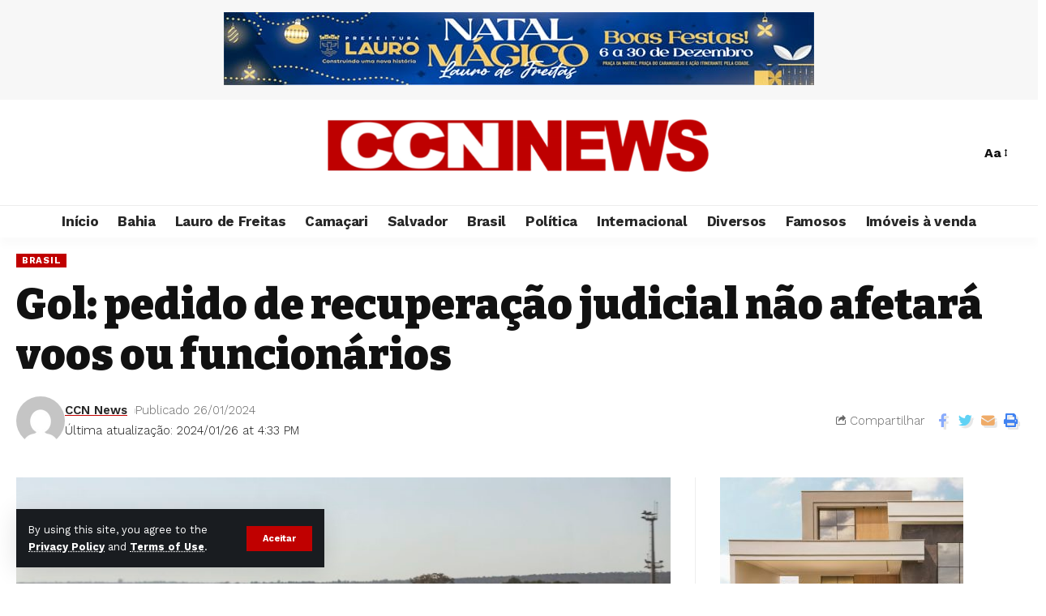

--- FILE ---
content_type: text/html; charset=UTF-8
request_url: https://ccnnews.com.br/gol-pedido-de-recuperacao-judicial-nao-afetara-voos-ou-funcionarios/
body_size: 21219
content:
<!DOCTYPE html>
<html lang="pt-BR">
<head>
    <meta charset="UTF-8">
    <meta http-equiv="X-UA-Compatible" content="IE=edge">
    <meta name="viewport" content="width=device-width, initial-scale=1">
    <link rel="profile" href="https://gmpg.org/xfn/11">
	<title>Gol: pedido de recuperação judicial não afetará voos ou funcionários &#8211; ccnnews.com.br</title>
<meta name='robots' content='max-image-preview:large' />
<link rel="preconnect" href="https://fonts.gstatic.com" crossorigin><link rel="preload" as="style" onload="this.onload=null;this.rel='stylesheet'" id="rb-preload-gfonts" href="https://fonts.googleapis.com/css?family=Work+Sans%3A400%2C500%2C600%2C700%2C800%2C900%2C100italic%2C200italic%2C300italic%2C400italic%2C500italic%2C600italic%2C700italic%2C800italic%2C900italic%2C300%7CBitter%3A700%2C600%2C900&amp;display=swap" crossorigin><noscript><link rel="stylesheet" href="https://fonts.googleapis.com/css?family=Work+Sans%3A400%2C500%2C600%2C700%2C800%2C900%2C100italic%2C200italic%2C300italic%2C400italic%2C500italic%2C600italic%2C700italic%2C800italic%2C900italic%2C300%7CBitter%3A700%2C600%2C900&amp;display=swap"></noscript><link rel="alternate" type="application/rss+xml" title="Feed para ccnnews.com.br &raquo;" href="https://ccnnews.com.br/feed/" />
<link rel="alternate" type="application/rss+xml" title="Feed de comentários para ccnnews.com.br &raquo;" href="https://ccnnews.com.br/comments/feed/" />
<link rel="alternate" type="application/rss+xml" title="Feed de comentários para ccnnews.com.br &raquo; Gol: pedido de recuperação judicial não afetará voos ou funcionários" href="https://ccnnews.com.br/gol-pedido-de-recuperacao-judicial-nao-afetara-voos-ou-funcionarios/feed/" />
            <link rel="pingback" href="https://ccnnews.com.br/xmlrpc.php"/>
		<script type="application/ld+json">{"@context":"https://schema.org","@type":"Organization","legalName":"ccnnews.com.br","url":"https://ccnnews.com.br/"}</script>
<script>
window._wpemojiSettings = {"baseUrl":"https:\/\/s.w.org\/images\/core\/emoji\/15.0.3\/72x72\/","ext":".png","svgUrl":"https:\/\/s.w.org\/images\/core\/emoji\/15.0.3\/svg\/","svgExt":".svg","source":{"concatemoji":"https:\/\/ccnnews.com.br\/wp-includes\/js\/wp-emoji-release.min.js?ver=6.5.7"}};
/*! This file is auto-generated */
!function(i,n){var o,s,e;function c(e){try{var t={supportTests:e,timestamp:(new Date).valueOf()};sessionStorage.setItem(o,JSON.stringify(t))}catch(e){}}function p(e,t,n){e.clearRect(0,0,e.canvas.width,e.canvas.height),e.fillText(t,0,0);var t=new Uint32Array(e.getImageData(0,0,e.canvas.width,e.canvas.height).data),r=(e.clearRect(0,0,e.canvas.width,e.canvas.height),e.fillText(n,0,0),new Uint32Array(e.getImageData(0,0,e.canvas.width,e.canvas.height).data));return t.every(function(e,t){return e===r[t]})}function u(e,t,n){switch(t){case"flag":return n(e,"\ud83c\udff3\ufe0f\u200d\u26a7\ufe0f","\ud83c\udff3\ufe0f\u200b\u26a7\ufe0f")?!1:!n(e,"\ud83c\uddfa\ud83c\uddf3","\ud83c\uddfa\u200b\ud83c\uddf3")&&!n(e,"\ud83c\udff4\udb40\udc67\udb40\udc62\udb40\udc65\udb40\udc6e\udb40\udc67\udb40\udc7f","\ud83c\udff4\u200b\udb40\udc67\u200b\udb40\udc62\u200b\udb40\udc65\u200b\udb40\udc6e\u200b\udb40\udc67\u200b\udb40\udc7f");case"emoji":return!n(e,"\ud83d\udc26\u200d\u2b1b","\ud83d\udc26\u200b\u2b1b")}return!1}function f(e,t,n){var r="undefined"!=typeof WorkerGlobalScope&&self instanceof WorkerGlobalScope?new OffscreenCanvas(300,150):i.createElement("canvas"),a=r.getContext("2d",{willReadFrequently:!0}),o=(a.textBaseline="top",a.font="600 32px Arial",{});return e.forEach(function(e){o[e]=t(a,e,n)}),o}function t(e){var t=i.createElement("script");t.src=e,t.defer=!0,i.head.appendChild(t)}"undefined"!=typeof Promise&&(o="wpEmojiSettingsSupports",s=["flag","emoji"],n.supports={everything:!0,everythingExceptFlag:!0},e=new Promise(function(e){i.addEventListener("DOMContentLoaded",e,{once:!0})}),new Promise(function(t){var n=function(){try{var e=JSON.parse(sessionStorage.getItem(o));if("object"==typeof e&&"number"==typeof e.timestamp&&(new Date).valueOf()<e.timestamp+604800&&"object"==typeof e.supportTests)return e.supportTests}catch(e){}return null}();if(!n){if("undefined"!=typeof Worker&&"undefined"!=typeof OffscreenCanvas&&"undefined"!=typeof URL&&URL.createObjectURL&&"undefined"!=typeof Blob)try{var e="postMessage("+f.toString()+"("+[JSON.stringify(s),u.toString(),p.toString()].join(",")+"));",r=new Blob([e],{type:"text/javascript"}),a=new Worker(URL.createObjectURL(r),{name:"wpTestEmojiSupports"});return void(a.onmessage=function(e){c(n=e.data),a.terminate(),t(n)})}catch(e){}c(n=f(s,u,p))}t(n)}).then(function(e){for(var t in e)n.supports[t]=e[t],n.supports.everything=n.supports.everything&&n.supports[t],"flag"!==t&&(n.supports.everythingExceptFlag=n.supports.everythingExceptFlag&&n.supports[t]);n.supports.everythingExceptFlag=n.supports.everythingExceptFlag&&!n.supports.flag,n.DOMReady=!1,n.readyCallback=function(){n.DOMReady=!0}}).then(function(){return e}).then(function(){var e;n.supports.everything||(n.readyCallback(),(e=n.source||{}).concatemoji?t(e.concatemoji):e.wpemoji&&e.twemoji&&(t(e.twemoji),t(e.wpemoji)))}))}((window,document),window._wpemojiSettings);
</script>

<style id='wp-emoji-styles-inline-css'>

	img.wp-smiley, img.emoji {
		display: inline !important;
		border: none !important;
		box-shadow: none !important;
		height: 1em !important;
		width: 1em !important;
		margin: 0 0.07em !important;
		vertical-align: -0.1em !important;
		background: none !important;
		padding: 0 !important;
	}
</style>
<link rel='stylesheet' id='wp-block-library-css' href='https://ccnnews.com.br/wp-includes/css/dist/block-library/style.min.css?ver=6.5.7' media='all' />
<style id='classic-theme-styles-inline-css'>
/*! This file is auto-generated */
.wp-block-button__link{color:#fff;background-color:#32373c;border-radius:9999px;box-shadow:none;text-decoration:none;padding:calc(.667em + 2px) calc(1.333em + 2px);font-size:1.125em}.wp-block-file__button{background:#32373c;color:#fff;text-decoration:none}
</style>
<style id='global-styles-inline-css'>
body{--wp--preset--color--black: #000000;--wp--preset--color--cyan-bluish-gray: #abb8c3;--wp--preset--color--white: #ffffff;--wp--preset--color--pale-pink: #f78da7;--wp--preset--color--vivid-red: #cf2e2e;--wp--preset--color--luminous-vivid-orange: #ff6900;--wp--preset--color--luminous-vivid-amber: #fcb900;--wp--preset--color--light-green-cyan: #7bdcb5;--wp--preset--color--vivid-green-cyan: #00d084;--wp--preset--color--pale-cyan-blue: #8ed1fc;--wp--preset--color--vivid-cyan-blue: #0693e3;--wp--preset--color--vivid-purple: #9b51e0;--wp--preset--gradient--vivid-cyan-blue-to-vivid-purple: linear-gradient(135deg,rgba(6,147,227,1) 0%,rgb(155,81,224) 100%);--wp--preset--gradient--light-green-cyan-to-vivid-green-cyan: linear-gradient(135deg,rgb(122,220,180) 0%,rgb(0,208,130) 100%);--wp--preset--gradient--luminous-vivid-amber-to-luminous-vivid-orange: linear-gradient(135deg,rgba(252,185,0,1) 0%,rgba(255,105,0,1) 100%);--wp--preset--gradient--luminous-vivid-orange-to-vivid-red: linear-gradient(135deg,rgba(255,105,0,1) 0%,rgb(207,46,46) 100%);--wp--preset--gradient--very-light-gray-to-cyan-bluish-gray: linear-gradient(135deg,rgb(238,238,238) 0%,rgb(169,184,195) 100%);--wp--preset--gradient--cool-to-warm-spectrum: linear-gradient(135deg,rgb(74,234,220) 0%,rgb(151,120,209) 20%,rgb(207,42,186) 40%,rgb(238,44,130) 60%,rgb(251,105,98) 80%,rgb(254,248,76) 100%);--wp--preset--gradient--blush-light-purple: linear-gradient(135deg,rgb(255,206,236) 0%,rgb(152,150,240) 100%);--wp--preset--gradient--blush-bordeaux: linear-gradient(135deg,rgb(254,205,165) 0%,rgb(254,45,45) 50%,rgb(107,0,62) 100%);--wp--preset--gradient--luminous-dusk: linear-gradient(135deg,rgb(255,203,112) 0%,rgb(199,81,192) 50%,rgb(65,88,208) 100%);--wp--preset--gradient--pale-ocean: linear-gradient(135deg,rgb(255,245,203) 0%,rgb(182,227,212) 50%,rgb(51,167,181) 100%);--wp--preset--gradient--electric-grass: linear-gradient(135deg,rgb(202,248,128) 0%,rgb(113,206,126) 100%);--wp--preset--gradient--midnight: linear-gradient(135deg,rgb(2,3,129) 0%,rgb(40,116,252) 100%);--wp--preset--font-size--small: 13px;--wp--preset--font-size--medium: 20px;--wp--preset--font-size--large: 36px;--wp--preset--font-size--x-large: 42px;--wp--preset--spacing--20: 0.44rem;--wp--preset--spacing--30: 0.67rem;--wp--preset--spacing--40: 1rem;--wp--preset--spacing--50: 1.5rem;--wp--preset--spacing--60: 2.25rem;--wp--preset--spacing--70: 3.38rem;--wp--preset--spacing--80: 5.06rem;--wp--preset--shadow--natural: 6px 6px 9px rgba(0, 0, 0, 0.2);--wp--preset--shadow--deep: 12px 12px 50px rgba(0, 0, 0, 0.4);--wp--preset--shadow--sharp: 6px 6px 0px rgba(0, 0, 0, 0.2);--wp--preset--shadow--outlined: 6px 6px 0px -3px rgba(255, 255, 255, 1), 6px 6px rgba(0, 0, 0, 1);--wp--preset--shadow--crisp: 6px 6px 0px rgba(0, 0, 0, 1);}:where(.is-layout-flex){gap: 0.5em;}:where(.is-layout-grid){gap: 0.5em;}body .is-layout-flex{display: flex;}body .is-layout-flex{flex-wrap: wrap;align-items: center;}body .is-layout-flex > *{margin: 0;}body .is-layout-grid{display: grid;}body .is-layout-grid > *{margin: 0;}:where(.wp-block-columns.is-layout-flex){gap: 2em;}:where(.wp-block-columns.is-layout-grid){gap: 2em;}:where(.wp-block-post-template.is-layout-flex){gap: 1.25em;}:where(.wp-block-post-template.is-layout-grid){gap: 1.25em;}.has-black-color{color: var(--wp--preset--color--black) !important;}.has-cyan-bluish-gray-color{color: var(--wp--preset--color--cyan-bluish-gray) !important;}.has-white-color{color: var(--wp--preset--color--white) !important;}.has-pale-pink-color{color: var(--wp--preset--color--pale-pink) !important;}.has-vivid-red-color{color: var(--wp--preset--color--vivid-red) !important;}.has-luminous-vivid-orange-color{color: var(--wp--preset--color--luminous-vivid-orange) !important;}.has-luminous-vivid-amber-color{color: var(--wp--preset--color--luminous-vivid-amber) !important;}.has-light-green-cyan-color{color: var(--wp--preset--color--light-green-cyan) !important;}.has-vivid-green-cyan-color{color: var(--wp--preset--color--vivid-green-cyan) !important;}.has-pale-cyan-blue-color{color: var(--wp--preset--color--pale-cyan-blue) !important;}.has-vivid-cyan-blue-color{color: var(--wp--preset--color--vivid-cyan-blue) !important;}.has-vivid-purple-color{color: var(--wp--preset--color--vivid-purple) !important;}.has-black-background-color{background-color: var(--wp--preset--color--black) !important;}.has-cyan-bluish-gray-background-color{background-color: var(--wp--preset--color--cyan-bluish-gray) !important;}.has-white-background-color{background-color: var(--wp--preset--color--white) !important;}.has-pale-pink-background-color{background-color: var(--wp--preset--color--pale-pink) !important;}.has-vivid-red-background-color{background-color: var(--wp--preset--color--vivid-red) !important;}.has-luminous-vivid-orange-background-color{background-color: var(--wp--preset--color--luminous-vivid-orange) !important;}.has-luminous-vivid-amber-background-color{background-color: var(--wp--preset--color--luminous-vivid-amber) !important;}.has-light-green-cyan-background-color{background-color: var(--wp--preset--color--light-green-cyan) !important;}.has-vivid-green-cyan-background-color{background-color: var(--wp--preset--color--vivid-green-cyan) !important;}.has-pale-cyan-blue-background-color{background-color: var(--wp--preset--color--pale-cyan-blue) !important;}.has-vivid-cyan-blue-background-color{background-color: var(--wp--preset--color--vivid-cyan-blue) !important;}.has-vivid-purple-background-color{background-color: var(--wp--preset--color--vivid-purple) !important;}.has-black-border-color{border-color: var(--wp--preset--color--black) !important;}.has-cyan-bluish-gray-border-color{border-color: var(--wp--preset--color--cyan-bluish-gray) !important;}.has-white-border-color{border-color: var(--wp--preset--color--white) !important;}.has-pale-pink-border-color{border-color: var(--wp--preset--color--pale-pink) !important;}.has-vivid-red-border-color{border-color: var(--wp--preset--color--vivid-red) !important;}.has-luminous-vivid-orange-border-color{border-color: var(--wp--preset--color--luminous-vivid-orange) !important;}.has-luminous-vivid-amber-border-color{border-color: var(--wp--preset--color--luminous-vivid-amber) !important;}.has-light-green-cyan-border-color{border-color: var(--wp--preset--color--light-green-cyan) !important;}.has-vivid-green-cyan-border-color{border-color: var(--wp--preset--color--vivid-green-cyan) !important;}.has-pale-cyan-blue-border-color{border-color: var(--wp--preset--color--pale-cyan-blue) !important;}.has-vivid-cyan-blue-border-color{border-color: var(--wp--preset--color--vivid-cyan-blue) !important;}.has-vivid-purple-border-color{border-color: var(--wp--preset--color--vivid-purple) !important;}.has-vivid-cyan-blue-to-vivid-purple-gradient-background{background: var(--wp--preset--gradient--vivid-cyan-blue-to-vivid-purple) !important;}.has-light-green-cyan-to-vivid-green-cyan-gradient-background{background: var(--wp--preset--gradient--light-green-cyan-to-vivid-green-cyan) !important;}.has-luminous-vivid-amber-to-luminous-vivid-orange-gradient-background{background: var(--wp--preset--gradient--luminous-vivid-amber-to-luminous-vivid-orange) !important;}.has-luminous-vivid-orange-to-vivid-red-gradient-background{background: var(--wp--preset--gradient--luminous-vivid-orange-to-vivid-red) !important;}.has-very-light-gray-to-cyan-bluish-gray-gradient-background{background: var(--wp--preset--gradient--very-light-gray-to-cyan-bluish-gray) !important;}.has-cool-to-warm-spectrum-gradient-background{background: var(--wp--preset--gradient--cool-to-warm-spectrum) !important;}.has-blush-light-purple-gradient-background{background: var(--wp--preset--gradient--blush-light-purple) !important;}.has-blush-bordeaux-gradient-background{background: var(--wp--preset--gradient--blush-bordeaux) !important;}.has-luminous-dusk-gradient-background{background: var(--wp--preset--gradient--luminous-dusk) !important;}.has-pale-ocean-gradient-background{background: var(--wp--preset--gradient--pale-ocean) !important;}.has-electric-grass-gradient-background{background: var(--wp--preset--gradient--electric-grass) !important;}.has-midnight-gradient-background{background: var(--wp--preset--gradient--midnight) !important;}.has-small-font-size{font-size: var(--wp--preset--font-size--small) !important;}.has-medium-font-size{font-size: var(--wp--preset--font-size--medium) !important;}.has-large-font-size{font-size: var(--wp--preset--font-size--large) !important;}.has-x-large-font-size{font-size: var(--wp--preset--font-size--x-large) !important;}
.wp-block-navigation a:where(:not(.wp-element-button)){color: inherit;}
:where(.wp-block-post-template.is-layout-flex){gap: 1.25em;}:where(.wp-block-post-template.is-layout-grid){gap: 1.25em;}
:where(.wp-block-columns.is-layout-flex){gap: 2em;}:where(.wp-block-columns.is-layout-grid){gap: 2em;}
.wp-block-pullquote{font-size: 1.5em;line-height: 1.6;}
</style>
<link rel='stylesheet' id='wp_automatic_gallery_style-css' href='https://ccnnews.com.br/wp-content/plugins/wp-automatic/css/wp-automatic.css?ver=1.0.0' media='all' />
<link rel='stylesheet' id='__EPYT__style-css' href='https://ccnnews.com.br/wp-content/plugins/youtube-embed-plus/styles/ytprefs.min.css?ver=14.2.1.2' media='all' />
<style id='__EPYT__style-inline-css'>

                .epyt-gallery-thumb {
                        width: 33.333%;
                }
                
</style>

<link rel='stylesheet' id='foxiz-main-css' href='https://ccnnews.com.br/wp-content/themes/foxiz/assets/css/main.css?ver=1.9.3' media='all' />
<link rel='stylesheet' id='foxiz-print-css' href='https://ccnnews.com.br/wp-content/themes/foxiz/assets/css/print.css?ver=1.9.3' media='all' />
<link rel='stylesheet' id='foxiz-style-css' href='https://ccnnews.com.br/wp-content/themes/foxiz/style.css?ver=1.9.3' media='all' />
<style id='foxiz-style-inline-css'>
:root {--body-family:Work Sans;--body-fweight:400;--body-fcolor:#111111;--body-fsize:16px;--h1-family:Bitter;--h1-fweight:700;--h1-fsize:38px;--h2-family:Bitter;--h2-fweight:700;--h2-fsize:32px;--h3-family:Bitter;--h3-fweight:700;--h3-fsize:21px;--h4-family:Bitter;--h4-fweight:700;--h4-fsize:16px;--h5-family:Bitter;--h5-fweight:700;--h5-fsize:15px;--h6-family:Bitter;--h6-fweight:600;--h6-fsize:14px;--cat-family:Work Sans;--cat-fweight:700;--cat-transform:uppercase;--cat-fsize:10px;--meta-family:Work Sans;--meta-fweight:300;--meta-b-family:Work Sans;--meta-b-fweight:600;--input-family:Work Sans;--input-fweight:400;--btn-family:Work Sans;--btn-fweight:700;--menu-family:Work Sans;--menu-fweight:700;--submenu-family:Work Sans;--submenu-fweight:700;--dwidgets-family:Work Sans;--dwidgets-fweight:700;--dwidgets-fsize:14px;--headline-family:Bitter;--headline-fweight:900;--headline-fsize:52px;--tagline-family:Work Sans;--tagline-fweight:600;--tagline-fsize:20px;--heading-family:Work Sans;--heading-fweight:700;--subheading-family:Work Sans;--subheading-fweight:900;--quote-family:Work Sans;--quote-fweight:700;--excerpt-fsize : 13px;--headline-s-fsize : 42px;--tagline-s-fsize : 14px;}@media (max-width: 1024px) {body {--body-fsize : 16px;--h1-fsize : 32px;--h2-fsize : 28px;--h3-fsize : 20px;--h4-fsize : 15px;--h5-fsize : 15px;--h6-fsize : 14px;--excerpt-fsize : 12px;--headline-fsize : 34px;--headline-s-fsize : 34px;--tagline-fsize : 18px;--tagline-s-fsize : 18px;}}@media (max-width: 767px) {body {--body-fsize : 15px;--h1-fsize : 28px;--h2-fsize : 24px;--h3-fsize : 18px;--h4-fsize : 15px;--h5-fsize : 15px;--h6-fsize : 14px;--excerpt-fsize : 12px;--headline-fsize : 26px;--headline-s-fsize : 26px;--tagline-fsize : 15px;--tagline-s-fsize : 15px;}}:root {--g-color :#c00000;--g-color-90 :#c00000e6;}[data-theme="dark"], .light-scheme {--wc-add-cart-color :#ffffff;}[data-theme="dark"].is-hd-4 {--nav-bg: #191c20;--nav-bg-from: #191c20;--nav-bg-to: #191c20;}.is-hd-5, body.is-hd-5:not(.sticky-on) {--hd5-logo-height :100px;}[data-theme="dark"].is-hd-5, [data-theme="dark"].is-hd-5:not(.sticky-on) {--nav-bg: #191c20;--nav-bg-from: #191c20;--nav-bg-to: #191c20;}:root {--max-width-wo-sb : 860px;--round-3 :0px;--round-5 :0px;--round-7 :0px;--hyperlink-line-color :var(--g-color);}.breadcrumb-inner, .woocommerce-breadcrumb { font-family:Work Sans;font-weight:700;}.p-readmore { font-family:Work Sans;font-weight:700;}.mobile-menu > li > a  { font-family:Work Sans;font-weight:700;}.mobile-qview a { font-family:Work Sans;font-weight:700;}.search-header:before { background-repeat : no-repeat;background-size : cover;background-image : url(https://foxiz.themeruby.com/news/wp-content/uploads/2021/09/search-bg.jpg);background-attachment : scroll;background-position : center center;}[data-theme="dark"] .search-header:before { background-repeat : no-repeat;background-size : cover;background-image : url(https://foxiz.themeruby.com/news/wp-content/uploads/2021/09/search-bgd.jpg);background-attachment : scroll;background-position : center center;}.top-site-ad .ad-image { max-width: 728px; }.copyright-menu a { font-size:14px; }.amp-footer .footer-logo { height :50px; }#amp-mobile-version-switcher { display: none; }.search-icon-svg { -webkit-mask-image: url(https://foxiz.themeruby.com/news/wp-content/uploads/2022/08/news-search.svg);mask-image: url(https://foxiz.themeruby.com/news/wp-content/uploads/2022/08/news-search.svg); }.notification-icon-svg { -webkit-mask-image: url(https://foxiz.themeruby.com/news/wp-content/uploads/2022/08/noti-news.svg);mask-image: url(https://foxiz.themeruby.com/news/wp-content/uploads/2022/08/noti-news.svg); }.login-icon-svg { -webkit-mask-image: url(https://foxiz.themeruby.com/news/wp-content/uploads/2022/08/login.svg);mask-image: url(https://foxiz.themeruby.com/news/wp-content/uploads/2022/08/login.svg); }.login-icon-svg { font-size: 26px;}.menu-item-2217 span.menu-sub-title { color: #fff !important;}.menu-item-2217 span.menu-sub-title { background-color: #ff6552;}
</style>
<script src="https://ccnnews.com.br/wp-includes/js/jquery/jquery.min.js?ver=3.7.1" id="jquery-core-js"></script>
<script src="https://ccnnews.com.br/wp-includes/js/jquery/jquery-migrate.min.js?ver=3.4.1" id="jquery-migrate-js"></script>
<script src="https://ccnnews.com.br/wp-content/plugins/wp-automatic/js/main-front.js?ver=6.5.7" id="wp_automatic_gallery-js"></script>
<script id="__ytprefs__-js-extra">
var _EPYT_ = {"ajaxurl":"https:\/\/ccnnews.com.br\/wp-admin\/admin-ajax.php","security":"9b68f4f5ed","gallery_scrolloffset":"20","eppathtoscripts":"https:\/\/ccnnews.com.br\/wp-content\/plugins\/youtube-embed-plus\/scripts\/","eppath":"https:\/\/ccnnews.com.br\/wp-content\/plugins\/youtube-embed-plus\/","epresponsiveselector":"[\"iframe.__youtube_prefs__\",\"iframe[src*='youtube.com']\",\"iframe[src*='youtube-nocookie.com']\",\"iframe[data-ep-src*='youtube.com']\",\"iframe[data-ep-src*='youtube-nocookie.com']\",\"iframe[data-ep-gallerysrc*='youtube.com']\"]","epdovol":"1","version":"14.2.1.2","evselector":"iframe.__youtube_prefs__[src], iframe[src*=\"youtube.com\/embed\/\"], iframe[src*=\"youtube-nocookie.com\/embed\/\"]","ajax_compat":"","maxres_facade":"eager","ytapi_load":"light","pause_others":"","stopMobileBuffer":"1","facade_mode":"","not_live_on_channel":"","vi_active":"","vi_js_posttypes":[]};
</script>
<script src="https://ccnnews.com.br/wp-content/plugins/youtube-embed-plus/scripts/ytprefs.min.js?ver=14.2.1.2" id="__ytprefs__-js"></script>
<script src="https://ccnnews.com.br/wp-content/themes/foxiz/assets/js/highlight-share.js?ver=1" id="highlight-share-js"></script>
<link rel="preload" href="https://ccnnews.com.br/wp-content/themes/foxiz/assets/fonts/icons.woff2" as="font" type="font/woff2" crossorigin="anonymous"> <link rel="https://api.w.org/" href="https://ccnnews.com.br/wp-json/" /><link rel="alternate" type="application/json" href="https://ccnnews.com.br/wp-json/wp/v2/posts/10145" /><link rel="EditURI" type="application/rsd+xml" title="RSD" href="https://ccnnews.com.br/xmlrpc.php?rsd" />
<meta name="generator" content="WordPress 6.5.7" />
<link rel='shortlink' href='https://ccnnews.com.br/?p=10145' />
<link rel="alternate" type="application/json+oembed" href="https://ccnnews.com.br/wp-json/oembed/1.0/embed?url=https%3A%2F%2Fccnnews.com.br%2Fgol-pedido-de-recuperacao-judicial-nao-afetara-voos-ou-funcionarios%2F" />
<link rel="alternate" type="text/xml+oembed" href="https://ccnnews.com.br/wp-json/oembed/1.0/embed?url=https%3A%2F%2Fccnnews.com.br%2Fgol-pedido-de-recuperacao-judicial-nao-afetara-voos-ou-funcionarios%2F&#038;format=xml" />
<link rel='canonical' href='https://agenciabrasil.ebc.com.br/economia/noticia/2024-01/gol-pedido-de-recuperacao-judicial-nao-afetara-voos-ou-funcionarios/' />
<meta name="generator" content="Elementor 3.27.1; features: additional_custom_breakpoints; settings: css_print_method-external, google_font-enabled, font_display-swap">
<script type="application/ld+json">{"@context":"https://schema.org","@type":"WebSite","@id":"https://ccnnews.com.br/#website","url":"https://ccnnews.com.br/","name":"ccnnews.com.br","potentialAction":{"@type":"SearchAction","target":"https://ccnnews.com.br/?s={search_term_string}","query-input":"required name=search_term_string"}}</script>
			<style>
				.e-con.e-parent:nth-of-type(n+4):not(.e-lazyloaded):not(.e-no-lazyload),
				.e-con.e-parent:nth-of-type(n+4):not(.e-lazyloaded):not(.e-no-lazyload) * {
					background-image: none !important;
				}
				@media screen and (max-height: 1024px) {
					.e-con.e-parent:nth-of-type(n+3):not(.e-lazyloaded):not(.e-no-lazyload),
					.e-con.e-parent:nth-of-type(n+3):not(.e-lazyloaded):not(.e-no-lazyload) * {
						background-image: none !important;
					}
				}
				@media screen and (max-height: 640px) {
					.e-con.e-parent:nth-of-type(n+2):not(.e-lazyloaded):not(.e-no-lazyload),
					.e-con.e-parent:nth-of-type(n+2):not(.e-lazyloaded):not(.e-no-lazyload) * {
						background-image: none !important;
					}
				}
			</style>
			            <meta property="og:title" content="Gol: pedido de recuperação judicial não afetará voos ou funcionários"/>
            <meta property="og:url" content="https://ccnnews.com.br/gol-pedido-de-recuperacao-judicial-nao-afetara-voos-ou-funcionarios/"/>
            <meta property="og:site_name" content="ccnnews.com.br"/>
			                <meta property="og:image" content="https://ccnnews.com.br/wp-content/uploads/2024/01/Gol-pedido-de-recuperacao-judicial-nao-afetara-voos-ou-funcionarios.jpg"/>
			                <meta property="og:type" content="article"/>
				                <meta property="article:published_time" content="2024-01-26T19:33:19+00:00"/>
			                    <meta property="article:modified_time" content="2024-01-26T19:33:21+00:00"/>
                <meta name="author" content="CCN News"/>
                <meta name="twitter:card" content="summary_large_image"/>
                <meta name="twitter:creator" content="@ccnnews.com.br"/>
                <meta name="twitter:label1" content="Written by"/>
                <meta name="twitter:data1" content="CCN News"/>
				                <meta name="twitter:label2" content="Est. reading time"/>
                <meta name="twitter:data2" content="3 minutes"/>
			</head>
<body class="post-template-default single single-post postid-10145 single-format-standard wp-embed-responsive personalized-all elementor-default elementor-kit-8 menu-ani-1 hover-ani-1 btn-ani-1 is-rm-1 is-hd-5 is-standard-1 is-mstick yes-tstick is-backtop none-m-backtop is-mstick is-smart-sticky" data-theme="default">
<div class="top-site-ad is-image"><div class="ad-wrap ad-image-wrap edge-padding"><div class="ad-image"><a class="ad-destination" target="_blank" rel="noopener nofollow" href="http://sefaz.laurodefreitas.ba.gov.br/"><img fetchpriority="high" loading="eager" decoding="async" src="https://ccnnews.com.br/wp-content/uploads/2025/12/banner-natal.jpg" alt="Ad image" width="728" height="90"></a></div></div></div><div class="site-outer">
	        <header id="site-header" class="header-wrap rb-section header-5 header-fw style-tb-shadow-border">
			<aside id="rb-privacy" class="privacy-bar privacy-left"><div class="privacy-inner"><div class="privacy-content">By using this site, you agree to the <a href="#">Privacy Policy</a> and <a href="#">Terms of Use</a>.</div><div class="privacy-dismiss"><a id="privacy-trigger" href="#" class="privacy-dismiss-btn is-btn"><span>Aceitar</span></a></div></div></aside>        <div class="reading-indicator"><span id="reading-progress"></span></div>
		            <div class="logo-sec">
                <div class="logo-sec-inner rb-container edge-padding">
                    <div class="logo-sec-left">
						                    </div>
                    <div class="logo-sec-center">        <div class="logo-wrap is-image-logo site-branding">
            <a href="https://ccnnews.com.br/" class="logo" title="ccnnews.com.br">
				<img class="logo-default" data-mode="default" height="250" width="1200" src="https://ccnnews.com.br/wp-content/uploads/2023/09/logo-ccn.png" srcset="https://ccnnews.com.br/wp-content/uploads/2023/09/logo-ccn.png 1x,https://ccnnews.com.br/wp-content/uploads/2023/09/logo-ccn.png 2x" alt="ccnnews.com.br" decoding="async" loading="eager"><img class="logo-dark" data-mode="dark" height="250" width="1200" src="https://ccnnews.com.br/wp-content/uploads/2023/09/logo-ccn.png" srcset="https://ccnnews.com.br/wp-content/uploads/2023/09/logo-ccn.png 1x,https://ccnnews.com.br/wp-content/uploads/2023/09/logo-ccn.png 2x" alt="ccnnews.com.br" decoding="async" loading="eager">            </a>
        </div>
		</div>
                    <div class="logo-sec-right">
                        <div class="navbar-right">
							        <div class="wnav-holder w-header-search header-dropdown-outer">
            <a href="#" data-title="Procurar" class="icon-holder header-element search-btn search-trigger" aria-label="search">
				<span class="search-icon-svg"></span>				            </a>
			                <div class="header-dropdown">
                    <div class="header-search-form is-icon-layout">
						        <form method="get" action="https://ccnnews.com.br/" class="rb-search-form"  data-search="post" data-limit="0" data-follow="0">
            <div class="search-form-inner">
				                    <span class="search-icon"><span class="search-icon-svg"></span></span>
				                <span class="search-text"><input type="text" class="field" placeholder="Manchetes de pesquisa, Notícias..." value="" name="s"/></span>
                <span class="rb-search-submit"><input type="submit" value="Procurar"/><i class="rbi rbi-cright" aria-hidden="true"></i></span>
				            </div>
			        </form>
	                    </div>
                </div>
			        </div>
		        <div class="wnav-holder font-resizer">
            <a href="#" class="font-resizer-trigger" data-title="Resisor" aria-label="font resizer"><strong>Aa</strong></a>
        </div>
		                        </div>
                    </div>
                </div>
            </div>
            <div id="navbar-outer" class="navbar-outer">
                <div id="sticky-holder" class="sticky-holder">
                    <div class="navbar-wrap">
                        <div class="rb-container edge-padding">
                            <div class="navbar-inner">
                                <div class="navbar-center">
									        <nav id="site-navigation" class="main-menu-wrap" aria-label="main menu"><ul id="menu-menu-ccn" class="main-menu rb-menu large-menu" itemscope itemtype="https://www.schema.org/SiteNavigationElement"><li id="menu-item-2640" class="menu-item menu-item-type-custom menu-item-object-custom menu-item-home menu-item-2640"><a href="https://ccnnews.com.br/"><span>Início</span></a></li>
<li id="menu-item-2639" class="menu-item menu-item-type-taxonomy menu-item-object-category menu-item-2639"><a href="https://ccnnews.com.br/category/bahia/"><span>Bahia</span></a></li>
<li id="menu-item-2636" class="menu-item menu-item-type-taxonomy menu-item-object-category menu-item-2636"><a href="https://ccnnews.com.br/category/laurodefreitas/"><span>Lauro de Freitas</span></a></li>
<li id="menu-item-27103" class="menu-item menu-item-type-taxonomy menu-item-object-category menu-item-27103"><a href="https://ccnnews.com.br/category/camacari/"><span>Camaçari</span></a></li>
<li id="menu-item-3040" class="menu-item menu-item-type-taxonomy menu-item-object-category menu-item-3040"><a href="https://ccnnews.com.br/category/salvador/"><span>Salvador</span></a></li>
<li id="menu-item-2635" class="menu-item menu-item-type-taxonomy menu-item-object-category current-post-ancestor current-menu-parent current-post-parent menu-item-2635"><a href="https://ccnnews.com.br/category/brasil/"><span>Brasil</span></a></li>
<li id="menu-item-2637" class="menu-item menu-item-type-taxonomy menu-item-object-category menu-item-2637"><a href="https://ccnnews.com.br/category/politica/"><span>Política</span></a></li>
<li id="menu-item-2638" class="menu-item menu-item-type-taxonomy menu-item-object-category menu-item-2638"><a href="https://ccnnews.com.br/category/internacional/"><span>Internacional</span></a></li>
<li id="menu-item-27047" class="menu-item menu-item-type-taxonomy menu-item-object-category menu-item-27047"><a href="https://ccnnews.com.br/category/diversos/"><span>Diversos</span></a></li>
<li id="menu-item-27048" class="menu-item menu-item-type-taxonomy menu-item-object-category menu-item-27048"><a href="https://ccnnews.com.br/category/famosos/"><span>Famosos</span></a></li>
<li id="menu-item-27049" class="menu-item menu-item-type-taxonomy menu-item-object-category menu-item-27049"><a href="https://ccnnews.com.br/category/imoveis-a-venda/"><span>Imóveis à venda</span></a></li>
</ul></nav>
		        <div id="s-title-sticky" class="s-title-sticky">
            <div class="s-title-sticky-left">
                <span class="sticky-title-label">Lendo:</span>
                <span class="h4 sticky-title">Gol: pedido de recuperação judicial não afetará voos ou funcionários</span>
            </div>
			        <div class="sticky-share-list">
            <div class="t-shared-header meta-text">
                <i class="rbi rbi-share" aria-hidden="true"></i>                    <span class="share-label">Compartilhar</span>            </div>
            <div class="sticky-share-list-items effect-fadeout is-color">            <a class="share-action share-trigger icon-facebook" href="https://www.facebook.com/sharer.php?u=https%3A%2F%2Fccnnews.com.br%2Fgol-pedido-de-recuperacao-judicial-nao-afetara-voos-ou-funcionarios%2F" data-title="Facebook" data-gravity=n rel="nofollow"><i class="rbi rbi-facebook" aria-hidden="true"></i></a>
		        <a class="share-action share-trigger icon-twitter" href="https://twitter.com/intent/tweet?text=Gol%3A+pedido+de+recupera%C3%A7%C3%A3o+judicial+n%C3%A3o+afetar%C3%A1+voos+ou+funcion%C3%A1rios&amp;url=https%3A%2F%2Fccnnews.com.br%2Fgol-pedido-de-recuperacao-judicial-nao-afetara-voos-ou-funcionarios%2F&amp;via=ccnnews.com.br" data-title="Twitter" data-gravity=n rel="nofollow">
            <i class="rbi rbi-twitter" aria-hidden="true"></i></a>            <a class="share-action icon-email" href="mailto:?subject=Gol:%20pedido%20de%20recuperação%20judicial%20não%20afetará%20voos%20ou%20funcionários%20BODY=I%20found%20this%20article%20interesting%20and%20thought%20of%20sharing%20it%20with%20you.%20Check%20it%20out:%20https://ccnnews.com.br/gol-pedido-de-recuperacao-judicial-nao-afetara-voos-ou-funcionarios/" data-title="Email" data-gravity=n rel="nofollow">
                <i class="rbi rbi-email" aria-hidden="true"></i></a>
		            <a class="share-action icon-copy copy-trigger" href="#" data-copied="Copiado!" data-link="https://ccnnews.com.br/gol-pedido-de-recuperacao-judicial-nao-afetara-voos-ou-funcionarios/" rel="nofollow" data-copy="Copy Link" data-gravity=n><i class="rbi rbi-link-o" aria-hidden="true"></i></a>
		            <a class="share-action icon-print" rel="nofollow" href="javascript:if(window.print)window.print()" data-title="Print" data-gravity=n><i class="rbi rbi-print" aria-hidden="true"></i></a>
		</div>
        </div>
		        </div>
	                                </div>
                            </div>
                        </div>
                    </div>
					        <div id="header-mobile" class="header-mobile">
            <div class="header-mobile-wrap">
				        <div class="mbnav mbnav-center edge-padding">
            <div class="navbar-left">
				        <div class="mobile-toggle-wrap">
			                <a href="#" class="mobile-menu-trigger" aria-label="mobile trigger">        <span class="burger-icon"><span></span><span></span><span></span></span>
	</a>
			        </div>
	        <div class="wnav-holder font-resizer">
            <a href="#" class="font-resizer-trigger" data-title="Resisor" aria-label="font resizer"><strong>Aa</strong></a>
        </div>
		            </div>
            <div class="navbar-center">
				        <div class="mobile-logo-wrap is-image-logo site-branding">
            <a href="https://ccnnews.com.br/" title="ccnnews.com.br">
				<img class="logo-default" data-mode="default" height="250" width="1200" src="https://ccnnews.com.br/wp-content/uploads/2023/09/logo-ccn.png" alt="ccnnews.com.br" decoding="async" loading="eager"><img class="logo-dark" data-mode="dark" height="250" width="1200" src="https://ccnnews.com.br/wp-content/uploads/2023/09/logo-ccn.png" alt="ccnnews.com.br" decoding="async" loading="eager">            </a>
        </div>
		            </div>
            <div class="navbar-right">
				            </div>
        </div>
	            </div>
			        <div class="mobile-collapse">
            <div class="collapse-holder">
                <div class="collapse-inner">
					                        <div class="mobile-search-form edge-padding">        <div class="header-search-form is-form-layout">
			                <span class="h5">pesquisar</span>
			        <form method="get" action="https://ccnnews.com.br/" class="rb-search-form"  data-search="post" data-limit="0" data-follow="0">
            <div class="search-form-inner">
				                    <span class="search-icon"><span class="search-icon-svg"></span></span>
				                <span class="search-text"><input type="text" class="field" placeholder="Manchetes de pesquisa, Notícias..." value="" name="s"/></span>
                <span class="rb-search-submit"><input type="submit" value="Procurar"/><i class="rbi rbi-cright" aria-hidden="true"></i></span>
				            </div>
			        </form>
	        </div>
		</div>
					                    <nav class="mobile-menu-wrap edge-padding">
						<ul id="mobile-menu" class="mobile-menu"><li class="menu-item menu-item-type-custom menu-item-object-custom menu-item-home menu-item-2640"><a href="https://ccnnews.com.br/"><span>Início</span></a></li>
<li class="menu-item menu-item-type-taxonomy menu-item-object-category menu-item-2639"><a href="https://ccnnews.com.br/category/bahia/"><span>Bahia</span></a></li>
<li class="menu-item menu-item-type-taxonomy menu-item-object-category menu-item-2636"><a href="https://ccnnews.com.br/category/laurodefreitas/"><span>Lauro de Freitas</span></a></li>
<li class="menu-item menu-item-type-taxonomy menu-item-object-category menu-item-27103"><a href="https://ccnnews.com.br/category/camacari/"><span>Camaçari</span></a></li>
<li class="menu-item menu-item-type-taxonomy menu-item-object-category menu-item-3040"><a href="https://ccnnews.com.br/category/salvador/"><span>Salvador</span></a></li>
<li class="menu-item menu-item-type-taxonomy menu-item-object-category current-post-ancestor current-menu-parent current-post-parent menu-item-2635"><a href="https://ccnnews.com.br/category/brasil/"><span>Brasil</span></a></li>
<li class="menu-item menu-item-type-taxonomy menu-item-object-category menu-item-2637"><a href="https://ccnnews.com.br/category/politica/"><span>Política</span></a></li>
<li class="menu-item menu-item-type-taxonomy menu-item-object-category menu-item-2638"><a href="https://ccnnews.com.br/category/internacional/"><span>Internacional</span></a></li>
<li class="menu-item menu-item-type-taxonomy menu-item-object-category menu-item-27047"><a href="https://ccnnews.com.br/category/diversos/"><span>Diversos</span></a></li>
<li class="menu-item menu-item-type-taxonomy menu-item-object-category menu-item-27048"><a href="https://ccnnews.com.br/category/famosos/"><span>Famosos</span></a></li>
<li class="menu-item menu-item-type-taxonomy menu-item-object-category menu-item-27049"><a href="https://ccnnews.com.br/category/imoveis-a-venda/"><span>Imóveis à venda</span></a></li>
</ul>                    </nav>
					                    <div class="collapse-sections edge-padding">
						                    </div>
					                </div>
            </div>
        </div>
	        </div>
	                </div>
            </div>
			        </header>
		    <div class="site-wrap">        <div class="single-standard-1 is-sidebar-right sticky-sidebar optimal-line-length">
            <div class="rb-container edge-padding">
				<article id="post-10145" class="post-10145 post type-post status-publish format-standard has-post-thumbnail category-brasil" itemscope itemtype="https://schema.org/Article">                <header class="single-header">
					        <div class="s-cats ecat-bg-4 ecat-size-big">
			<div class="p-categories"><a class="p-category category-id-113" href="https://ccnnews.com.br/category/brasil/" rel="category">Brasil</a></div>        </div>
	<h1 class="s-title fw-headline" itemprop="headline">Gol: pedido de recuperação judicial não afetará voos ou funcionários</h1>        <div class="single-meta">
			                <div class="smeta-in">
					        <a class="meta-el meta-avatar" href="https://ccnnews.com.br/author/ccnnews-com-br/"><img alt='CCN News' src='https://secure.gravatar.com/avatar/71fd22da55290cbfd5885568dda42323?s=120&#038;d=mm&#038;r=g' srcset='https://secure.gravatar.com/avatar/71fd22da55290cbfd5885568dda42323?s=240&#038;d=mm&#038;r=g 2x' class='avatar avatar-120 photo' height='120' width='120' decoding='async'/></a>
		                    <div class="smeta-sec">
						                            <div class="smeta-bottom meta-text">
                                <time class="updated-date" datetime="2024-01-26T16:33:21-03:00">Última atualização: 2024/01/26 at 4:33 PM</time>
                            </div>
						                        <div class="p-meta">
                            <div class="meta-inner is-meta"><span class="meta-el meta-author">
		        <a href="https://ccnnews.com.br/author/ccnnews-com-br/">CCN News</a>
		        </span>
		<span class="meta-el meta-date">
		            <time class="date published" datetime="2024-01-26T16:33:19-03:00">Publicado 26/01/2024</time>
		        </span>
		</div>
                        </div>
                    </div>
                </div>
			            <div class="smeta-extra">        <div class="t-shared-sec tooltips-n is-color">
            <div class="t-shared-header is-meta">
                <i class="rbi rbi-share" aria-hidden="true"></i><span class="share-label">Compartilhar</span>
            </div>
            <div class="effect-fadeout">            <a class="share-action share-trigger icon-facebook" href="https://www.facebook.com/sharer.php?u=https%3A%2F%2Fccnnews.com.br%2Fgol-pedido-de-recuperacao-judicial-nao-afetara-voos-ou-funcionarios%2F" data-title="Facebook" rel="nofollow"><i class="rbi rbi-facebook" aria-hidden="true"></i></a>
		        <a class="share-action share-trigger icon-twitter" href="https://twitter.com/intent/tweet?text=Gol%3A+pedido+de+recupera%C3%A7%C3%A3o+judicial+n%C3%A3o+afetar%C3%A1+voos+ou+funcion%C3%A1rios&amp;url=https%3A%2F%2Fccnnews.com.br%2Fgol-pedido-de-recuperacao-judicial-nao-afetara-voos-ou-funcionarios%2F&amp;via=ccnnews.com.br" data-title="Twitter" rel="nofollow">
            <i class="rbi rbi-twitter" aria-hidden="true"></i></a>            <a class="share-action icon-email" href="mailto:?subject=Gol:%20pedido%20de%20recuperação%20judicial%20não%20afetará%20voos%20ou%20funcionários%20BODY=I%20found%20this%20article%20interesting%20and%20thought%20of%20sharing%20it%20with%20you.%20Check%20it%20out:%20https://ccnnews.com.br/gol-pedido-de-recuperacao-judicial-nao-afetara-voos-ou-funcionarios/" data-title="Email" rel="nofollow">
                <i class="rbi rbi-email" aria-hidden="true"></i></a>
		            <a class="share-action icon-print" rel="nofollow" href="javascript:if(window.print)window.print()" data-title="Print"><i class="rbi rbi-print" aria-hidden="true"></i></a>
		</div>
        </div>
		</div>
        </div>
		                </header>
                <div class="grid-container">
                    <div class="s-ct">
                        <div class="s-feat-outer">
							        <div class="s-feat">
			            <div class="featured-lightbox-trigger" data-source="https://ccnnews.com.br/wp-content/uploads/2024/01/Gol-pedido-de-recuperacao-judicial-nao-afetara-voos-ou-funcionarios.jpg" data-caption="" data-attribution="">
				<img loading="lazy" width="860" height="430" src="https://ccnnews.com.br/wp-content/uploads/2024/01/Gol-pedido-de-recuperacao-judicial-nao-afetara-voos-ou-funcionarios-860x430.jpg" class="attachment-foxiz_crop_o1 size-foxiz_crop_o1 wp-post-image" alt="" loading="lazy" decoding="async" />            </div>
		        </div>
		                        </div>
						        <div class="s-ct-wrap has-lsl">
            <div class="s-ct-inner">
				        <div class="l-shared-sec-outer show-mobile">
            <div class="l-shared-sec">
                <div class="l-shared-header meta-text">
                    <i class="rbi rbi-share" aria-hidden="true"></i><span class="share-label">Compartilhar</span>
                </div>
                <div class="l-shared-items effect-fadeout is-color">
					            <a class="share-action share-trigger icon-facebook" href="https://www.facebook.com/sharer.php?u=https%3A%2F%2Fccnnews.com.br%2Fgol-pedido-de-recuperacao-judicial-nao-afetara-voos-ou-funcionarios%2F" data-title="Facebook" data-gravity=w rel="nofollow"><i class="rbi rbi-facebook" aria-hidden="true"></i></a>
		        <a class="share-action share-trigger icon-twitter" href="https://twitter.com/intent/tweet?text=Gol%3A+pedido+de+recupera%C3%A7%C3%A3o+judicial+n%C3%A3o+afetar%C3%A1+voos+ou+funcion%C3%A1rios&amp;url=https%3A%2F%2Fccnnews.com.br%2Fgol-pedido-de-recuperacao-judicial-nao-afetara-voos-ou-funcionarios%2F&amp;via=ccnnews.com.br" data-title="Twitter" data-gravity=w rel="nofollow">
            <i class="rbi rbi-twitter" aria-hidden="true"></i></a>            <a class="share-action icon-email" href="mailto:?subject=Gol:%20pedido%20de%20recuperação%20judicial%20não%20afetará%20voos%20ou%20funcionários%20BODY=I%20found%20this%20article%20interesting%20and%20thought%20of%20sharing%20it%20with%20you.%20Check%20it%20out:%20https://ccnnews.com.br/gol-pedido-de-recuperacao-judicial-nao-afetara-voos-ou-funcionarios/" data-title="Email" data-gravity=w rel="nofollow">
                <i class="rbi rbi-email" aria-hidden="true"></i></a>
		            <a class="share-action icon-print" rel="nofollow" href="javascript:if(window.print)window.print()" data-title="Print" data-gravity=w><i class="rbi rbi-print" aria-hidden="true"></i></a>
		                </div>
            </div>
        </div>
		                <div class="e-ct-outer">
					<div class="entry-content rbct clearfix is-highlight-shares" itemprop="articleBody"><p></p><div class="ruby-table-contents rbtoc table-fw"><div class="toc-header"><i class="rbi rbi-read"></i><span class="h3">Contents</span><a class="ruby-toc-toggle" href="#"><i class="rbi rbi-angle-down"></i></a></div><div class="inner"><a href="#chapter-11" class="table-link anchor-link h5" data-index="rb-heading-index-0">Chapter 11</a><a href="#pandemia" class="table-link anchor-link h5" data-index="rb-heading-index-1">Pandemia</a></div></div>
<p>O diretor-executivo da Gol Linhas Aéreas, Celso Ferrer, afirmou que o pedido de recuperação judicial que a empresa apresentou à Justiça dos Estados Unidos nesta quinta-feira (25) não afetará os voos, clientes e funcionários da empresa.<img decoding="async" src="https://agenciabrasil.ebc.com.br/ebc.gif?id=1578111&amp;o=node" style="width:1px; height:1px; display:inline;"/></p>
<p>“Nada do que estamos fazendo vai ter qualquer impacto para os agentes de viagem ou para nossos passageiros”, declarou Ferrer ao conversar com jornalistas, na tarde desta quinta-feira (25), pouco após a Gol tornar pública a decisão de recorrer à justiça norte-americana.</p>
<h2 id="chapter-11" class="rb-heading-index-0">Chapter 11</h2>
<p>Durante a entrevista, Ferrer reforçou a estratégia que a companhia já tinha adotado na nota que havia divulgado à imprensa poucas horas antes, ao dizer que a medida não é exatamente uma recuperação judicial.</p>
<p>“Queria deixar claro que não é uma recuperação judicial”, destacou o executivo, enfatizando que o chamado chapter 11 é um recurso legal a que empresas de diversas nacionalidades, incluindo do setor aéreo, como a Latam, já acionaram a fim de poderem continuar operando comercialmente enquanto negociam as medidas necessárias para obter capital e se reorganizar financeiramente.</p>
<p>“O processo de chapter 11 é justamente para proteger a companhia de qualquer ação que possa ser tomada pelos arrendadores de aeronaves, com quem já vínhamos negociando”, acrescentou Ferrer, explicando que os chamados lessores (agentes financeiros que compram aviões e os arrendam para as empresas aéreas na forma de leasing) são credores de aproximadamente metade da dívida de cerca de R$ 20 bilhões que a Gol contabilizava até o terceiro trimestre de 2023, quando divulgou seu mais recente balanço.</p>
<h2 id="pandemia" class="rb-heading-index-1">Pandemia</h2>
<p>De acordo com Ferrer, a dívida se deve principalmente à crise econômica gerada pela pandemia da covid-19 e por atrasos nas entregas de aeronaves. Nesta quinta-feira, a companhia anunciou estar negociando um financiamento de cerca de US$ 950 milhões, aproximadamente R$ 4,6 bi.</p>
<p>“O chapter 11 nos dará o tempo e as condições necessárias para negociarmos [com os credores]. Já vínhamos conversando com os arrendadores, mas, agora, dentro deste processo protegido pela Corte norte-americana, vamos fazê-lo de forma mais transparente, para que todo mundo possa acompanhar”, justificou o executivo, evitando falar em prazos para a conclusão das negociações.</p>
<p>“Nosso objetivo é otimizar a frota da Gol de forma a sustentar o crescimento sustentável da companhia. Não devemos ter necessidade de redução das aeronaves em serviço. E não há, em relação a este processo, previsão de redução de pessoal, rotas, número de bases ou destinos que a gente opera”, finalizou Ferrer.</p>
<p><small>Agência Brasil </small></p>
</div>            <div class="article-meta is-hidden">
                <meta itemprop="mainEntityOfPage" content="https://ccnnews.com.br/gol-pedido-de-recuperacao-judicial-nao-afetara-voos-ou-funcionarios/">
                <span class="vcard author">
                                            <span class="fn" itemprop="author" itemscope content="CCN News" itemtype="https://schema.org/Person">
                                <meta itemprop="url" content="http://ccnnews.com.br">
                                <span itemprop="name">CCN News</span>
                            </span>
                                    </span>
                <time class="updated" datetime="2024-01-26T16:33:21-03:00" content="2024-01-26T16:33:21-03:00" itemprop="dateModified">26/01/2024</time>
				                    <time class="published" datetime="2024-01-26T16:33:19-03:00" content="2024-01-26T16:33:19-03:00" itemprop="datePublished">26/01/2024</time>
								                    <span itemprop="image" itemscope itemtype="https://schema.org/ImageObject">
				<meta itemprop="url" content="https://ccnnews.com.br/wp-content/uploads/2024/01/Gol-pedido-de-recuperacao-judicial-nao-afetara-voos-ou-funcionarios.jpg">
				<meta itemprop="width" content="1600">
				<meta itemprop="height" content="800">
				</span>
								                <span itemprop="publisher" itemscope itemtype="https://schema.org/Organization">
				<meta itemprop="name" content="ccnnews.com.br">
				<meta itemprop="url" content="https://ccnnews.com.br/">
				                    <span itemprop="logo" itemscope itemtype="https://schema.org/ImageObject">
						<meta itemprop="url" content="https://ccnnews.com.br/wp-content/uploads/2023/09/logo-ccn.png">
					</span>
								</span>
            </div>
			                </div>
            </div>
			        <div class="e-shared-sec entry-sec">
            <div class="e-shared-header h4">
                <i class="rbi rbi-share" aria-hidden="true"></i><span>Compartilhe este artigo</span>
            </div>
            <div class="rbbsl tooltips-n effect-fadeout is-bg">
				            <a class="share-action share-trigger icon-facebook" href="https://www.facebook.com/sharer.php?u=https%3A%2F%2Fccnnews.com.br%2Fgol-pedido-de-recuperacao-judicial-nao-afetara-voos-ou-funcionarios%2F" data-title="Facebook" rel="nofollow"><i class="rbi rbi-facebook" aria-hidden="true"></i><span>Facebook</span></a>
		        <a class="share-action share-trigger icon-twitter" href="https://twitter.com/intent/tweet?text=Gol%3A+pedido+de+recupera%C3%A7%C3%A3o+judicial+n%C3%A3o+afetar%C3%A1+voos+ou+funcion%C3%A1rios&amp;url=https%3A%2F%2Fccnnews.com.br%2Fgol-pedido-de-recuperacao-judicial-nao-afetara-voos-ou-funcionarios%2F&amp;via=ccnnews.com.br" data-title="Twitter" rel="nofollow">
            <i class="rbi rbi-twitter" aria-hidden="true"></i><span>Twitter</span></a>            <a class="share-action icon-email" href="mailto:?subject=Gol:%20pedido%20de%20recuperação%20judicial%20não%20afetará%20voos%20ou%20funcionários%20BODY=I%20found%20this%20article%20interesting%20and%20thought%20of%20sharing%20it%20with%20you.%20Check%20it%20out:%20https://ccnnews.com.br/gol-pedido-de-recuperacao-judicial-nao-afetara-voos-ou-funcionarios/" data-title="Email" rel="nofollow">
                <i class="rbi rbi-email" aria-hidden="true"></i><span>E-mail</span></a>
		            <a class="share-action icon-print" rel="nofollow" href="javascript:if(window.print)window.print()" data-title="Print"><i class="rbi rbi-print" aria-hidden="true"></i><span>Print</span></a>
		            </div>
        </div>
		        </div>
	        <div class="comment-box-wrap entry-sec">
            <div class="comment-box-header">
				                    <span class="h3"><i class="rbi rbi-comment" aria-hidden="true"></i>Deixe um comentário</span>
				            </div>
            <div class="comment-holder no-comment">    <div id="comments" class="comments-area">
					<div id="respond" class="comment-respond">
		<h3 id="reply-title" class="comment-reply-title">Deixe um comentário <small><a rel="nofollow" id="cancel-comment-reply-link" href="/gol-pedido-de-recuperacao-judicial-nao-afetara-voos-ou-funcionarios/#respond" style="display:none;">Cancelar resposta</a></small></h3><form action="https://ccnnews.com.br/wp-comments-post.php" method="post" id="commentform" class="comment-form" novalidate><p class="comment-notes"><span id="email-notes">O seu endereço de e-mail não será publicado.</span> <span class="required-field-message">Campos obrigatórios são marcados com <span class="required">*</span></span></p><p class="comment-form-comment"><label for="comment">Comentário <span class="required">*</span></label> <textarea placeholder="Deixe um comentário" id="comment" name="comment" cols="45" rows="8" maxlength="65525" required></textarea></p><p class="comment-form-author"><label for="author">Nome <span class="required">*</span></label> <input placeholder="Seu nome" id="author" name="author" type="text" value="" size="30" maxlength="245" autocomplete="name" required /></p>
<p class="comment-form-email"><label for="email">E-mail <span class="required">*</span></label> <input placeholder="Seu e-mail" id="email" name="email" type="email" value="" size="30" maxlength="100" aria-describedby="email-notes" autocomplete="email" required /></p>
<p class="comment-form-url"><label for="url">Site</label> <input placeholder="O seu site" id="url" name="url" type="url" value="" size="30" maxlength="200" autocomplete="url" /></p>
<p class="comment-form-cookies-consent"><input id="wp-comment-cookies-consent" name="wp-comment-cookies-consent" type="checkbox" value="yes" /> <label for="wp-comment-cookies-consent">Salvar meus dados neste navegador para a próxima vez que eu comentar.</label></p>
<p class="form-submit"><input name="submit" type="submit" id="submit" class="submit" value="Publicar comentário" /> <input type='hidden' name='comment_post_ID' value='10145' id='comment_post_ID' />
<input type='hidden' name='comment_parent' id='comment_parent' value='0' />
</p></form>	</div><!-- #respond -->
	    </div>
</div>
        </div>
		                    </div>
					            <div class="sidebar-wrap single-sidebar has-border">
                <div class="sidebar-inner clearfix">
					<div id="media_image-24" class="widget rb-section w-sidebar clearfix widget_media_image"><img width="300" height="600" src="https://ccnnews.com.br/wp-content/uploads/2024/06/banner-corretor-marcio.jpg" class="image wp-image-17242  attachment-full size-full" alt="" style="max-width: 100%; height: auto;" decoding="async" /></div><div id="media_image-23" class="widget rb-section w-sidebar clearfix widget_media_image"><img width="300" height="171" src="https://ccnnews.com.br/wp-content/uploads/2024/04/banner-marcio-brito-300x171.jpg" class="image wp-image-14273  attachment-medium size-medium" alt="Marcio Brito" style="max-width: 100%; height: auto;" decoding="async" /></div><div id="media_image-22" class="widget rb-section w-sidebar clearfix widget_media_image"><img width="225" height="300" src="https://ccnnews.com.br/wp-content/uploads/2023/12/banner-marcio-225x300.jpg" class="image wp-image-8290  attachment-medium size-medium" alt="" style="max-width: 100%; height: auto;" decoding="async" loading="lazy" /></div><div id="media_image-2" class="widget rb-section w-sidebar clearfix widget_media_image"><img width="300" height="300" src="https://ccnnews.com.br/wp-content/uploads/2023/09/banner-Barbaros-Pizzeria-delivery-ccn-300x300.png" class="image wp-image-2658  attachment-medium size-medium" alt="" style="max-width: 100%; height: auto;" decoding="async" loading="lazy" /></div><div id="text-2" class="widget rb-section w-sidebar clearfix widget_text">			<div class="textwidget"><p class="x1lliihq x1plvlek xryxfnj x1n2onr6 x193iq5w xeuugli x1fj9vlw x13faqbe x1vvkbs x1s928wv xhkezso x1gmr53x x1cpjm7i x1fgarty x1943h6x x1i0vuye x1ms8i2q xo1l8bm x5n08af x10wh9bi x1wdrske x8viiok x18hxmgj" tabindex="-1">@barbarospizzeria</p>
<p class="_aacl _aaco _aacu _aacx _aad6 _aade">🍕Sabor que é uma barbaridade<br />
🕢 Funcionamos: de terça a domingo das 18h às 23h<br />
🛵 Delivery: (71) 98231-2317<br />
Atendemos: Pedra do Sal, Stella Maris, Petromar, Praia do Flamengo e Ipitanga</p>
<div>
<p><b>Cardápio:</b></p>
<div class="_aacl _aaco _aacw _aacz _aada _aade"><b>instadelivery.com.br/barbarospizzeria</b></div>
</div>
</div>
		</div><div id="media_image-4" class="widget rb-section w-sidebar clearfix widget_media_image"><img width="312" height="312" src="https://ccnnews.com.br/wp-content/uploads/2023/09/banner-psicologa-ccn.gif" class="image wp-image-2661  attachment-medium size-medium" alt="" style="max-width: 100%; height: auto;" decoding="async" loading="lazy" /></div><div id="media_image-5" class="widget rb-section w-sidebar clearfix widget_media_image"><img width="295" height="171" src="https://ccnnews.com.br/wp-content/uploads/2023/09/Seja-um-colaborador-ccn.jpg" class="image wp-image-2662  attachment-full size-full" alt="" style="max-width: 100%; height: auto;" decoding="async" loading="lazy" /></div><div id="media_image-6" class="widget rb-section w-sidebar clearfix widget_media_image"><img width="300" height="171" src="https://ccnnews.com.br/wp-content/uploads/2023/09/banner-ISABEL-ccn-300x171.jpg" class="image wp-image-2666  attachment-medium size-medium" alt="" style="max-width: 100%; height: auto;" decoding="async" loading="lazy" /></div>                </div>
            </div>
		                </div>
				</article>            <aside class="sfoter-sec single-related ">
				<div class="block-h heading-layout-12"><div class="heading-inner"><h3 class="heading-title"><span>Leia também!</span></h3></div></div><div id="uuid_r10145" class="block-wrap block-small block-grid block-grid-small-1 rb-columns rb-col-4 is-gap-10 ecat-bg-4"><div class="block-inner">        <div class="p-wrap p-grid p-grid-small-1" data-pid="46286">
	            <div class="feat-holder overlay-text">
				        <div class="p-featured">
			        <a class="p-flink" href="https://ccnnews.com.br/cidades-do-ce-e-mg-iniciam-vacinacao-contra-dengue-com-dose-unica/" title="Cidades do CE e MG iniciam vacinação contra dengue com dose única">
			<img width="330" height="220" src="https://ccnnews.com.br/wp-content/uploads/2026/01/Cidades-do-CE-e-MG-iniciam-vacinacao-contra-dengue-com-dose-330x220.jpg" class="featured-img wp-post-image" alt="" loading="lazy" decoding="async" />        </a>
		        </div>
	<div class="p-categories p-top"><a class="p-category category-id-113" href="https://ccnnews.com.br/category/brasil/" rel="category">Brasil</a></div>            </div>
		        <div class="p-content">
			<h4 class="entry-title">        <a class="p-url" href="https://ccnnews.com.br/cidades-do-ce-e-mg-iniciam-vacinacao-contra-dengue-com-dose-unica/" rel="bookmark">Cidades do CE e MG iniciam vacinação contra dengue com dose única</a></h4>            <div class="p-meta has-bookmark">
                <div class="meta-inner is-meta">
					<span class="meta-el meta-date">
		            <time class="date published" datetime="2026-01-17T18:39:56-03:00">17/01/2026</time>
		        </span>
		                </div>
				<span class="rb-bookmark bookmark-trigger" data-pid="46286"></span>            </div>
		        </div>
		        </div>
	        <div class="p-wrap p-grid p-grid-small-1" data-pid="46281">
	            <div class="feat-holder overlay-text">
				        <div class="p-featured">
			        <a class="p-flink" href="https://ccnnews.com.br/cni-brasil-acessara-36-do-comercio-global-com-acordo-ue-mercosul/" title="CNI: Brasil acessará 36% do comércio global com acordo UE-Mercosul">
			<img width="330" height="220" src="https://ccnnews.com.br/wp-content/uploads/2025/06/CNI-critica-fim-de-isencao-de-LCI-e-LCA-e-330x220.jpg" class="featured-img wp-post-image" alt="" loading="lazy" decoding="async" />        </a>
		        </div>
	<div class="p-categories p-top"><a class="p-category category-id-113" href="https://ccnnews.com.br/category/brasil/" rel="category">Brasil</a></div>            </div>
		        <div class="p-content">
			<h4 class="entry-title">        <a class="p-url" href="https://ccnnews.com.br/cni-brasil-acessara-36-do-comercio-global-com-acordo-ue-mercosul/" rel="bookmark">CNI: Brasil acessará 36% do comércio global com acordo UE-Mercosul</a></h4>            <div class="p-meta has-bookmark">
                <div class="meta-inner is-meta">
					<span class="meta-el meta-date">
		            <time class="date published" datetime="2026-01-17T15:54:51-03:00">17/01/2026</time>
		        </span>
		                </div>
				<span class="rb-bookmark bookmark-trigger" data-pid="46281"></span>            </div>
		        </div>
		        </div>
	        <div class="p-wrap p-grid p-grid-small-1" data-pid="46275">
	            <div class="feat-holder overlay-text">
				        <div class="p-featured">
			        <a class="p-flink" href="https://ccnnews.com.br/fgc-inicia-pagamento-de-clientes-do-banco-master-com-ate-r-250-mil/" title="FGC inicia pagamento de clientes do Banco Master com até R$ 250 mil">
			<img width="330" height="220" src="https://ccnnews.com.br/wp-content/uploads/2026/01/FGC-inicia-pagamento-de-clientes-do-Banco-Master-com-ate-330x220.jpg" class="featured-img wp-post-image" alt="" loading="lazy" decoding="async" />        </a>
		        </div>
	<div class="p-categories p-top"><a class="p-category category-id-113" href="https://ccnnews.com.br/category/brasil/" rel="category">Brasil</a></div>            </div>
		        <div class="p-content">
			<h4 class="entry-title">        <a class="p-url" href="https://ccnnews.com.br/fgc-inicia-pagamento-de-clientes-do-banco-master-com-ate-r-250-mil/" rel="bookmark">FGC inicia pagamento de clientes do Banco Master com até R$ 250 mil</a></h4>            <div class="p-meta has-bookmark">
                <div class="meta-inner is-meta">
					<span class="meta-el meta-date">
		            <time class="date published" datetime="2026-01-17T15:14:12-03:00">17/01/2026</time>
		        </span>
		                </div>
				<span class="rb-bookmark bookmark-trigger" data-pid="46275"></span>            </div>
		        </div>
		        </div>
	        <div class="p-wrap p-grid p-grid-small-1" data-pid="46273">
	            <div class="feat-holder overlay-text">
				        <div class="p-featured">
			        <a class="p-flink" href="https://ccnnews.com.br/inscricoes-para-o-pe-de-meia-licenciaturas-comecam-dia-17-de-fevereiro/" title="Inscrições para o Pé-de-Meia Licenciaturas começam dia 17 de fevereiro">
			<img width="330" height="220" src="https://ccnnews.com.br/wp-content/uploads/2025/05/Iniciativa-oferece-bolsas-para-alunos-negros-acessarem-ensino-superior-330x220.jpg" class="featured-img wp-post-image" alt="" loading="lazy" decoding="async" />        </a>
		        </div>
	<div class="p-categories p-top"><a class="p-category category-id-113" href="https://ccnnews.com.br/category/brasil/" rel="category">Brasil</a></div>            </div>
		        <div class="p-content">
			<h4 class="entry-title">        <a class="p-url" href="https://ccnnews.com.br/inscricoes-para-o-pe-de-meia-licenciaturas-comecam-dia-17-de-fevereiro/" rel="bookmark">Inscrições para o Pé-de-Meia Licenciaturas começam dia 17 de fevereiro</a></h4>            <div class="p-meta has-bookmark">
                <div class="meta-inner is-meta">
					<span class="meta-el meta-date">
		            <time class="date published" datetime="2026-01-17T12:30:24-03:00">17/01/2026</time>
		        </span>
		                </div>
				<span class="rb-bookmark bookmark-trigger" data-pid="46273"></span>            </div>
		        </div>
		        </div>
	</div></div>            </aside>
			            </div>
        </div>
		</div>
        <footer class="footer-wrap rb-section left-dot top-border">
			<div class="footer-inner">        <div class="footer-copyright">
            <div class="rb-container edge-padding">
				            <div class="copyright-inner">
				<div class="copyright">© CCNNews. All Rights Reserved.</div>            </div>
		            </div>
        </div>
	</div></footer>
		</div>
        <script>
            (function () {
                if (navigator.cookieEnabled) {
					                    const privacyBox = document.getElementById('rb-privacy');
                    const currentPrivacy = localStorage.getItem('RubyPrivacyAllowed');
                    if (!currentPrivacy && privacyBox?.classList) {
                        privacyBox.classList.add('activated');
                    }
					                    const readingSize = sessionStorage.getItem('rubyResizerStep');
                    if (readingSize) {
                        const body = document.querySelector('body');
                        if (readingSize === '2') {
                            body.classList.add('medium-entry-size');
                        } else if (readingSize === '3') {
                            body.classList.add('big-entry-size');
                        }
                    }
                }
            })();
        </script>
		        <script type="text/template" id="bookmark-toggle-template">
            <i class="rbi rbi-bookmark" aria-hidden="true" data-title="Save it"></i>
            <i class="bookmarked-icon rbi rbi-bookmark-fill" aria-hidden="true" data-title="Desfazer Salvar"></i>
        </script>
        <script type="text/template" id="bookmark-ask-login-template">
            <a class="login-toggle" data-title="Entre para salvar" href="https://ccnnews.com.br/wp-login.php?redirect_to=https%3A%2F%2Fccnnews.com.br%2Fgol-pedido-de-recuperacao-judicial-nao-afetara-voos-ou-funcionarios"><i class="rbi rbi-bookmark" aria-hidden="true"></i></a>
        </script>
        <script type="text/template" id="follow-ask-login-template">
            <a class="login-toggle" data-title="Entre para seguir" href="https://ccnnews.com.br/wp-login.php?redirect_to=https%3A%2F%2Fccnnews.com.br%2Fgol-pedido-de-recuperacao-judicial-nao-afetara-voos-ou-funcionarios"><i class="follow-icon rbi rbi-plus" aria-hidden="true"></i></a>
        </script>
        <script type="text/template" id="follow-toggle-template">
            <i class="follow-icon rbi rbi-plus" data-title="Follow"></i>
            <i class="followed-icon rbi rbi-bookmark-fill" data-title="Deixar de seguir"></i>
        </script>
		            <aside id="bookmark-notification" class="bookmark-notification"></aside>
            <script type="text/template" id="bookmark-notification-template">
                <div class="bookmark-notification-inner {{classes}}">
                    <div class="bookmark-featured">{{image}}</div>
                    <div class="bookmark-inner">
                        <span class="bookmark-title h5">{{title}}</span><span class="bookmark-desc">{{description}}</span>
                    </div>
                </div>
            </script>
            <script type="text/template" id="follow-notification-template">
                <div class="follow-info bookmark-notification-inner {{classes}}">
                    <span class="follow-desc"><span>{{description}}</span><strong>{{name}}</strong></span>
                </div>
            </script>
					<script>
				const lazyloadRunObserver = () => {
					const lazyloadBackgrounds = document.querySelectorAll( `.e-con.e-parent:not(.e-lazyloaded)` );
					const lazyloadBackgroundObserver = new IntersectionObserver( ( entries ) => {
						entries.forEach( ( entry ) => {
							if ( entry.isIntersecting ) {
								let lazyloadBackground = entry.target;
								if( lazyloadBackground ) {
									lazyloadBackground.classList.add( 'e-lazyloaded' );
								}
								lazyloadBackgroundObserver.unobserve( entry.target );
							}
						});
					}, { rootMargin: '200px 0px 200px 0px' } );
					lazyloadBackgrounds.forEach( ( lazyloadBackground ) => {
						lazyloadBackgroundObserver.observe( lazyloadBackground );
					} );
				};
				const events = [
					'DOMContentLoaded',
					'elementor/lazyload/observe',
				];
				events.forEach( ( event ) => {
					document.addEventListener( event, lazyloadRunObserver );
				} );
			</script>
			        <div id="rb-user-popup-form" class="rb-user-popup-form mfp-animation mfp-hide">
            <div class="logo-popup-outer">
                <div class="logo-popup">
                    <div class="login-popup-header">
						                            <div class="logo-popup-logo">
								                                    <img loading="lazy" decoding="async" src="https://foxiz.themeruby.com/news/wp-content/uploads/2021/09/login.png" alt="" height="200" width="200">
								                            </div>
						                            <span class="logo-popup-heading h3">Welcome Back!</span>
						                            <p class="logo-popup-description is-meta">Sign in to your account</p>
						                    </div>
					        <div class="user-form"><form name="popup-form" id="popup-form" action="https://ccnnews.com.br/wp-login.php" method="post"><p class="login-username">
				<label for="user_login">Nome de usuário ou endereço de e-mail</label>
				<input type="text" name="log" id="user_login" autocomplete="username" class="input" value="" size="20" />
			</p><p class="login-password">
				<label for="user_pass">Senha</label>
				<input type="password" name="pwd" id="user_pass" autocomplete="current-password" spellcheck="false" class="input" value="" size="20" />
			</p><p class="login-remember"><label><input name="rememberme" type="checkbox" id="rememberme" value="forever" /> Lembrar-me</label></p><p class="login-submit">
				<input type="submit" name="wp-submit" id="wp-submit" class="button button-primary" value="Acessar" />
				<input type="hidden" name="redirect_to" value="https://ccnnews.com.br/gol-pedido-de-recuperacao-judicial-nao-afetara-voos-ou-funcionarios" />
			</p></form></div>
        <div class="user-form-footer is-meta">
			            <a href="https://ccnnews.com.br/wp-login.php?action=lostpassword">Perdeu sua senha?</a>
        </div>
	                </div>
            </div>
        </div>
	<script id="foxiz-core-js-extra">
var foxizCoreParams = {"ajaxurl":"https:\/\/ccnnews.com.br\/wp-admin\/admin-ajax.php","darkModeID":"RubyDarkMode","cookieDomain":"","cookiePath":"\/"};
</script>
<script src="https://ccnnews.com.br/wp-content/plugins/foxiz-core/assets/core.js?ver=1.9.3" id="foxiz-core-js"></script>
<script src="https://ccnnews.com.br/wp-content/plugins/youtube-embed-plus/scripts/fitvids.min.js?ver=14.2.1.2" id="__ytprefsfitvids__-js"></script>
<script src="https://ccnnews.com.br/wp-includes/js/comment-reply.min.js?ver=6.5.7" id="comment-reply-js" async data-wp-strategy="async"></script>
<script src="https://ccnnews.com.br/wp-content/themes/foxiz/assets/js/jquery.waypoints.min.js?ver=3.1.1" id="jquery-waypoints-js"></script>
<script src="https://ccnnews.com.br/wp-content/themes/foxiz/assets/js/rbswiper.min.js?ver=6.5.8" id="rbswiper-js"></script>
<script src="https://ccnnews.com.br/wp-content/themes/foxiz/assets/js/jquery.mp.min.js?ver=1.1.0" id="jquery-magnific-popup-js"></script>
<script src="https://ccnnews.com.br/wp-content/themes/foxiz/assets/js/jquery.tipsy.min.js?ver=1.0" id="rb-tipsy-js"></script>
<script src="https://ccnnews.com.br/wp-content/themes/foxiz/assets/js/jquery.ui.totop.min.js?ver=v1.2" id="jquery-uitotop-js"></script>
<script src="https://ccnnews.com.br/wp-content/themes/foxiz/assets/js/personalized.js?ver=1.9.3" id="foxiz-personalize-js"></script>
<script id="foxiz-global-js-extra">
var foxizParams = {"twitterName":"ccnnews.com.br","highlightShares":"1","highlightShareFacebook":"1","highlightShareTwitter":"1","highlightShareReddit":"1","sliderSpeed":"5000","sliderEffect":"slide","sliderFMode":"1"};
</script>
<script src="https://ccnnews.com.br/wp-content/themes/foxiz/assets/js/global.js?ver=1.9.3" id="foxiz-global-js"></script>
</body>
</html>

<!-- Page cached by LiteSpeed Cache 7.6.2 on 2026-01-17 22:20:15 -->